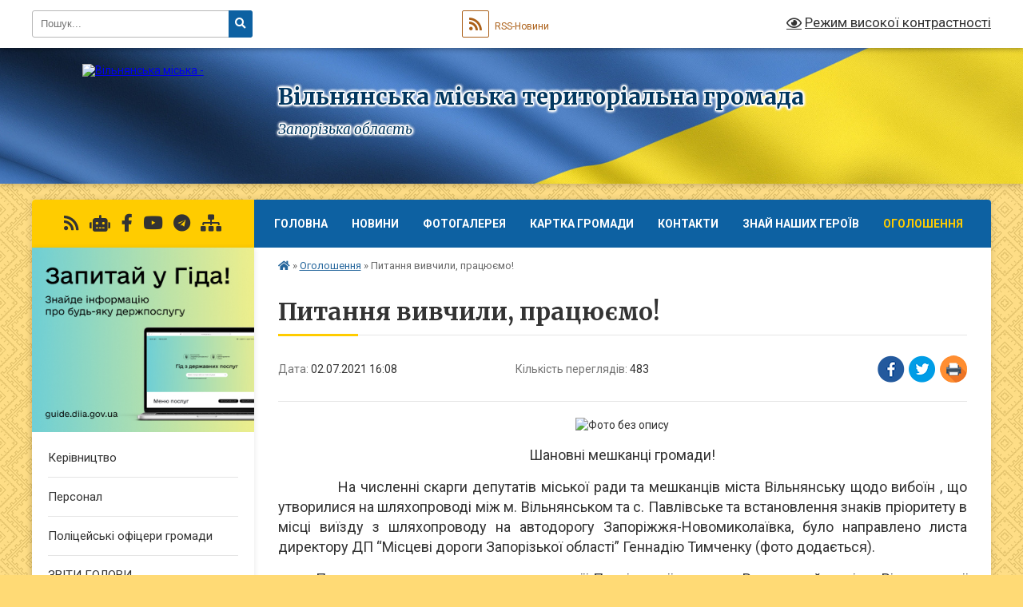

--- FILE ---
content_type: text/html; charset=UTF-8
request_url: https://vilnyanska-gromada.gov.ua/news/1625231571/
body_size: 11790
content:
<!DOCTYPE html>
<html lang="uk">
<head>
	<!--[if IE]><meta http-equiv="X-UA-Compatible" content="IE=edge"><![endif]-->
	<meta charset="utf-8">
	<meta name="viewport" content="width=device-width, initial-scale=1">
	<!--[if IE]><script>
		document.createElement('header');
		document.createElement('nav');
		document.createElement('main');
		document.createElement('section');
		document.createElement('article');
		document.createElement('aside');
		document.createElement('footer');
		document.createElement('figure');
		document.createElement('figcaption');
	</script><![endif]-->
	<title>Питання вивчили, працюємо! | Вільнянська міська територіальна громада Запорізька область</title>
	<meta name="description" content=". . Шановні мешканці громади!. .              На численні скарги депутатів міської ради та мешканців міста Вільнянську щодо вибоїн , що утворилися на шляхопроводі між м. Вільнянськом та с. Павлівське та вс">
	<meta name="keywords" content="Питання, вивчили,, працюємо!, |, Вільнянська, міська, територіальна, громада, Запорізька, область">

	
		<meta property="og:image" content="https://rada.info/upload/users_files/25486771/7570ecfdb243ec4a529e869a2d61f21b.jpg">
	<meta property="og:image:width" content="800">
	<meta property="og:image:height" content="480">
			<meta property="og:title" content="Питання вивчили, працюємо!">
				<meta property="og:type" content="article">
	<meta property="og:url" content="https://vilnyanska-gromada.gov.ua/news/1625231571/">
		
		<link rel="apple-touch-icon" sizes="57x57" href="https://gromada.org.ua/apple-icon-57x57.png">
	<link rel="apple-touch-icon" sizes="60x60" href="https://gromada.org.ua/apple-icon-60x60.png">
	<link rel="apple-touch-icon" sizes="72x72" href="https://gromada.org.ua/apple-icon-72x72.png">
	<link rel="apple-touch-icon" sizes="76x76" href="https://gromada.org.ua/apple-icon-76x76.png">
	<link rel="apple-touch-icon" sizes="114x114" href="https://gromada.org.ua/apple-icon-114x114.png">
	<link rel="apple-touch-icon" sizes="120x120" href="https://gromada.org.ua/apple-icon-120x120.png">
	<link rel="apple-touch-icon" sizes="144x144" href="https://gromada.org.ua/apple-icon-144x144.png">
	<link rel="apple-touch-icon" sizes="152x152" href="https://gromada.org.ua/apple-icon-152x152.png">
	<link rel="apple-touch-icon" sizes="180x180" href="https://gromada.org.ua/apple-icon-180x180.png">
	<link rel="icon" type="image/png" sizes="192x192"  href="https://gromada.org.ua/android-icon-192x192.png">
	<link rel="icon" type="image/png" sizes="32x32" href="https://gromada.org.ua/favicon-32x32.png">
	<link rel="icon" type="image/png" sizes="96x96" href="https://gromada.org.ua/favicon-96x96.png">
	<link rel="icon" type="image/png" sizes="16x16" href="https://gromada.org.ua/favicon-16x16.png">
	<link rel="manifest" href="https://gromada.org.ua/manifest.json">
	<meta name="msapplication-TileColor" content="#ffffff">
	<meta name="msapplication-TileImage" content="https://gromada.org.ua/ms-icon-144x144.png">
	<meta name="theme-color" content="#ffffff">
	
	
		<meta name="robots" content="">
	
	<link rel="preconnect" href="https://fonts.googleapis.com">
	<link rel="preconnect" href="https://fonts.gstatic.com" crossorigin>
	<link href="https://fonts.googleapis.com/css?family=Merriweather:400i,700|Roboto:400,400i,700,700i&amp;subset=cyrillic-ext" rel="stylesheet">

    <link rel="preload" href="https://cdnjs.cloudflare.com/ajax/libs/font-awesome/5.9.0/css/all.min.css" as="style">
	<link rel="stylesheet" href="https://cdnjs.cloudflare.com/ajax/libs/font-awesome/5.9.0/css/all.min.css" integrity="sha512-q3eWabyZPc1XTCmF+8/LuE1ozpg5xxn7iO89yfSOd5/oKvyqLngoNGsx8jq92Y8eXJ/IRxQbEC+FGSYxtk2oiw==" crossorigin="anonymous" referrerpolicy="no-referrer" />
	
	
    <link rel="preload" href="//gromada.org.ua/themes/ukraine/css/styles_vip.css?v=3.38" as="style">
	<link rel="stylesheet" href="//gromada.org.ua/themes/ukraine/css/styles_vip.css?v=3.38">
	
	<link rel="stylesheet" href="//gromada.org.ua/themes/ukraine/css/103535/theme_vip.css?v=1768736509">
	
		<!--[if lt IE 9]>
	<script src="https://oss.maxcdn.com/html5shiv/3.7.2/html5shiv.min.js"></script>
	<script src="https://oss.maxcdn.com/respond/1.4.2/respond.min.js"></script>
	<![endif]-->
	<!--[if gte IE 9]>
	<style type="text/css">
		.gradient { filter: none; }
	</style>
	<![endif]-->

</head>
<body class="">

	<a href="#top_menu" class="skip-link link" aria-label="Перейти до головного меню (Alt+1)" accesskey="1">Перейти до головного меню (Alt+1)</a>
	<a href="#left_menu" class="skip-link link" aria-label="Перейти до бічного меню (Alt+2)" accesskey="2">Перейти до бічного меню (Alt+2)</a>
    <a href="#main_content" class="skip-link link" aria-label="Перейти до головного вмісту (Alt+3)" accesskey="3">Перейти до текстового вмісту (Alt+3)</a>

	

		<div id="all_screen">

						<section class="search_menu">
				<div class="wrap">
					<div class="row">
						<div class="grid-25 fl">
							<form action="https://vilnyanska-gromada.gov.ua/search/" class="search">
								<input type="text" name="q" value="" placeholder="Пошук..." aria-label="Введіть пошукову фразу" required>
								<button type="submit" name="search" value="y" aria-label="Натисніть, щоб здійснити пошук"><i class="fa fa-search"></i></button>
							</form>
							<a id="alt_version_eye" href="#" title="Режим високої контрастності" onclick="return set_special('afd93138fabb24ae9bb99b444161ec55b118da6b');"><i class="far fa-eye"></i></a>
						</div>
						<div class="grid-75">
							<div class="row">
								<div class="grid-25" style="padding-top: 13px;">
									<div id="google_translate_element"></div>
								</div>
								<div class="grid-25" style="padding-top: 13px;">
									<a href="https://gromada.org.ua/rss/103535/" class="rss" title="RSS-стрічка"><span><i class="fa fa-rss"></i></span> RSS-Новини</a>
								</div>
								<div class="grid-50 alt_version_block">

									<div class="alt_version">
										<a href="#" class="set_special_version" onclick="return set_special('afd93138fabb24ae9bb99b444161ec55b118da6b');"><i class="far fa-eye"></i> Режим високої контрастності</a>
									</div>

								</div>
								<div class="clearfix"></div>
							</div>
						</div>
						<div class="clearfix"></div>
					</div>
				</div>
			</section>
			
			<header>
				<div class="wrap">
					<div class="row">

						<div class="grid-25 logo fl">
							<a href="https://vilnyanska-gromada.gov.ua/" id="logo">
								<img src="https://rada.info/upload/users_files/25486771/gerb/Герб-міста-Вільнянська-широкоформат-на-прозорому-фоні.png" alt="Вільнянська міська - ">
							</a>
						</div>
						<div class="grid-75 title fr">
							<div class="slogan_1">Вільнянська міська територіальна громада</div>
							<div class="slogan_2">Запорізька область</div>
						</div>
						<div class="clearfix"></div>

					</div>
					
										
				</div>
			</header>

			<div class="wrap">
				<section class="middle_block">

					<div class="row">
						<div class="grid-75 fr">
							<nav class="main_menu" id="top_menu">
								<ul>
																		<li class="">
										<a href="https://vilnyanska-gromada.gov.ua/main/">Головна</a>
																													</li>
																		<li class=" has-sub">
										<a href="https://vilnyanska-gromada.gov.ua/news/">Новини</a>
																				<button onclick="return show_next_level(this);" aria-label="Показати підменю"></button>
																														<ul>
																						<li class="has-sub">
												<a href="https://vilnyanska-gromada.gov.ua/novini-10-01-53-05-04-2022/">Новини</a>
																								<button onclick="return show_next_level(this);" aria-label="Показати підменю"></button>
																																				<ul>
																										<li>
														<a href="https://vilnyanska-gromada.gov.ua/novini-12-04-27-20-04-2022/">Новини</a>
													</li>
																																						</ul>
																							</li>
																																</ul>
																			</li>
																		<li class="">
										<a href="https://vilnyanska-gromada.gov.ua/photo/">Фотогалерея</a>
																													</li>
																		<li class="">
										<a href="https://vilnyanska-gromada.gov.ua/structure/">Картка громади</a>
																													</li>
																		<li class="">
										<a href="https://vilnyanska-gromada.gov.ua/feedback/">Контакти</a>
																													</li>
																		<li class="">
										<a href="https://vilnyanska-gromada.gov.ua/znaj-nashih-17-07-58-17-08-2021/">ЗНАЙ НАШИХ ГЕРОЇВ</a>
																													</li>
																		<li class="active">
										<a href="https://vilnyanska-gromada.gov.ua/more_news/">Оголошення</a>
																													</li>
																										</ul>

								<button class="menu-button" id="open-button" tabindex="-1"><i class="fas fa-bars"></i> Меню сайту</button>

							</nav>
							
							<div class="clearfix"></div>

														<section class="bread_crumbs">
								<div xmlns:v="http://rdf.data-vocabulary.org/#"><a href="https://vilnyanska-gromada.gov.ua/" title="Головна сторінка"><i class="fas fa-home"></i></a> &raquo; <a href="https://vilnyanska-gromada.gov.ua/more_news/" aria-current="page">Оголошення</a>  &raquo; <span>Питання вивчили, працюємо!</span></div>
							</section>
							
							<main id="main_content">

																											<h1>Питання вивчили, працюємо!</h1>


<div class="row">
	<div class="grid-30 one_news_date">
		Дата: <span>02.07.2021 16:08</span>
	</div>
	<div class="grid-30 one_news_count">
		Кількість переглядів: <span>483</span>
	</div>
		<div class="grid-30 one_news_socials">
		<button class="social_share" data-type="fb" aria-label="Поширити у Фейсбук"><img src="//gromada.org.ua/themes/ukraine/img/share/fb.png" alt="Іконка Facebook"></button>
		<button class="social_share" data-type="tw" aria-label="Поширити в Tweitter"><img src="//gromada.org.ua/themes/ukraine/img/share/tw.png" alt="Іконка Twitter"></button>
		<button class="print_btn" onclick="window.print();" aria-label="Надрукувати статтю"><img src="//gromada.org.ua/themes/ukraine/img/share/print.png" alt="Значок принтера"></button>
	</div>
		<div class="clearfix"></div>
</div>

<hr>

<p style="text-align: center;"><img alt="Фото без опису"  alt="" src="https://rada.info/upload/users_files/25486771/7570ecfdb243ec4a529e869a2d61f21b.jpg" style="width: 500px; height: 300px;" /></p>

<p style="text-align: center;"><span style="font-size:18px;">Шановні мешканці громади!</span></p>

<p style="text-align: justify;"><span style="font-size:18px;">&nbsp; &nbsp; &nbsp; &nbsp; &nbsp; &nbsp; &nbsp;На численні скарги депутатів міської ради та мешканців міста Вільнянську щодо вибоїн , що утворилися на шляхопроводі між м. Вільнянськом та с. Павлівське та встановлення знаків пріоритету в місці виїзду з шляхопроводу на автодорогу Запоріжжя-Новомиколаївка, було направлено листа директору ДП &ldquo;Місцеві дороги Запорізької області&rdquo; Геннадію Тимченку (фото додається).</span></p>

<p style="text-align: justify;"><span style="font-size:18px;">&nbsp; &nbsp; &nbsp; &nbsp;Пошкодження знаходиться на території Павлівської громади. Виконавчий комітет Вільнянської міської ради разом з депутатами неодноразово вивчав це питання. Відповіді від ДП &ldquo;Місцеві дороги Запорізької області&rdquo; на теперішній час так і не отримано. Тому готується повторне звернення.</span></p>

<p style="text-align: justify;"><span style="font-size:18px;"><img alt="Фото без опису"  alt="" src="https://rada.info/upload/users_files/25486771/9a2594af48700ad27fb18a97601ce74d.jpg" style="width: 600px; height: 839px;" /></span></p>
<div class="clearfix"></div>

<hr>



<p><a href="https://vilnyanska-gromada.gov.ua/more_news/" class="btn btn-grey">&laquo; повернутися</a></p>																	
							</main>
						</div>
						<div class="grid-25 fl">

							<div class="project_name">
								<a href="https://gromada.org.ua/rss/103535/" rel="nofollow" target="_blank" title="RSS-стрічка новин сайту"><i class="fas fa-rss"></i></a>
																<a href="https://vilnyanska-gromada.gov.ua/feedback/#chat_bot" title="Наша громада в смартфоні"><i class="fas fa-robot"></i></a>
																																<a href="https://www.facebook.com/vogoso" rel="nofollow" target="_blank" title="Приєднуйтесь до нас у Facebook"><i class="fab fa-facebook-f"></i></a>								<a href="https://www.youtube.com/@user-sn9ob8tp9x" rel="nofollow" target="_blank" title="Наш Youtube-канал"><i class="fab fa-youtube"></i></a>								<a href="https://t.me/+Kycc2CqkQlA0YmU6" rel="nofollow" target="_blank" title="Телеграм-канал"><i class="fab fa-telegram"></i></a>								<a href="https://vilnyanska-gromada.gov.ua/sitemap/" title="Мапа сайту"><i class="fas fa-sitemap"></i></a>
							</div>
														<aside class="left_sidebar">
							
																<div class="diia_guide">
									<a href="https://guide.diia.gov.ua/" rel="nofollow" target="_blank" title="Посилання на Гіда з державних послуг"><img src="https://gromada.org.ua/upload/diia_guide.jpg" alt="Гід державних послуг"></a>
								</div>
								
																<nav class="sidebar_menu" id="left_menu">
									<ul>
																				<li class="">
											<a href="https://vilnyanska-gromada.gov.ua/miskij-golova-10-38-28-26-06-2018/">Керівництво</a>
																																</li>
																				<li class="">
											<a href="https://vilnyanska-gromada.gov.ua/personal-19-40-17-25-06-2018/">Персонал</a>
																																</li>
																				<li class="">
											<a href="https://vilnyanska-gromada.gov.ua/policejski-oficeri-gromadi-14-29-03-31-10-2024/">Поліцейські офіцери громади</a>
																																</li>
																				<li class="">
											<a href="https://vilnyanska-gromada.gov.ua/zviti-golovi-13-28-50-29-12-2021/">ЗВІТИ ГОЛОВИ</a>
																																</li>
																				<li class="">
											<a href="https://vilnyanska-gromada.gov.ua/istorichna-dovidka-vilnyanska-19-40-37-25-06-2018/">Історична довідка Вільнянська</a>
																																</li>
																				<li class="">
											<a href="https://vilnyanska-gromada.gov.ua/prapor-gerb-mista-19-41-10-25-06-2018/">Прапор, герб міста</a>
																																</li>
																				<li class="">
											<a href="https://vilnyanska-gromada.gov.ua/ochischennya-vladi-08-59-25-15-02-2024/">Очищення влади</a>
																																</li>
																				<li class="">
											<a href="https://vilnyanska-gromada.gov.ua/zapobigannya-korupcii-14-21-52-21-06-2024/">Запобігання корупції</a>
																																</li>
																				<li class="">
											<a href="https://vilnyanska-gromada.gov.ua/deputati-19-41-31-25-06-2018/">Депутати</a>
																																</li>
																				<li class="">
											<a href="https://vilnyanska-gromada.gov.ua/koronavyrusnaya-ynfekcyya-covid19-09-19-27-19-03-2020/">Коронавірусна інфекція (COVID-19)</a>
																																</li>
																				<li class="">
											<a href="https://vilnyanska-gromada.gov.ua/publichna-informaciya-19-40-03-25-06-2018/">Публічна інформація</a>
																																</li>
																				<li class="">
											<a href="https://vilnyanska-gromada.gov.ua/docs/">Архів документів</a>
																																</li>
																				<li class="">
											<a href="https://vilnyanska-gromada.gov.ua/bjudzhet-11-20-35-02-03-2021/">Бюджет</a>
																																</li>
																				<li class="">
											<a href="https://vilnyanska-gromada.gov.ua/proekti-rishen-18-20-09-16-12-2020/">Проєкти рішень</a>
																																</li>
																				<li class="">
											<a href="https://vilnyanska-gromada.gov.ua/zasidannya-postijnih-deputatskih-komisij-miskoi-radi-vosmogo-sklikannya-09-23-09-05-01-2021/">Засідання  постійних депутатських комісій міської ради восьмого скликання</a>
																																</li>
																				<li class="">
											<a href="https://vilnyanska-gromada.gov.ua/plenarni-zasidannya-sesij-ta-komisij-miskoi-radi-14-58-21-16-08-2024/">Пленарні засідання сесій та комісій міської ради</a>
																																</li>
																				<li class=" has-sub">
											<a href="https://vilnyanska-gromada.gov.ua/vidkrite-poimenne-golosuvannya-16-25-32-24-12-2020/">Відкрите поіменне голосування</a>
																						<button onclick="return show_next_level(this);" aria-label="Показати підменю"></button>
																																	<i class="fa fa-chevron-right"></i>
											<ul>
																								<li class="">
													<a href="https://vilnyanska-gromada.gov.ua/devyata-pozachergova-sesiya-miskoi-radi-29042021-15-17-18-29-04-2021/">Дев'ята (позачергова) сесія міської ради 29.04.2021</a>
																																						</li>
																								<li class="">
													<a href="https://vilnyanska-gromada.gov.ua/vosma-sesiya-vilnyanskoi-miskoi-radi-11-38-29-29-04-2021/">Восьма сесія міської ради  29.04.2021</a>
																																						</li>
																								<li class="">
													<a href="https://vilnyanska-gromada.gov.ua/soma-pozachergova-sesiya-miskoi-radi-18032021-14-11-12-18-03-2021/">Сьома (позачергова) сесія міської ради 18.03.2021</a>
																																						</li>
																								<li class="">
													<a href="https://vilnyanska-gromada.gov.ua/vidkrite-poimenne-golosuvannya-16-07-52-25-02-2021/">Шоста (чергова) сесія міської ради 25.02.2021</a>
																																						</li>
																																			</ul>
																					</li>
																				<li class="">
											<a href="https://vilnyanska-gromada.gov.ua/rishennya-radi-09-24-49-29-12-2020/">Рішення ради</a>
																																</li>
																				<li class="">
											<a href="https://vilnyanska-gromada.gov.ua/rishennya-vikonavchogo-komitetu-vilnyanskoi-miskoi-radi-14-12-20-22-12-2020/">Рішення  виконавчого комітету Вільнянської міської ради</a>
																																</li>
																				<li class="">
											<a href="https://vilnyanska-gromada.gov.ua/protokoli-zasidan-pogodzhuvalnoi-radi-11-13-30-17-03-2021/">Погоджувальна Рада</a>
																																</li>
																				<li class="">
											<a href="https://vilnyanska-gromada.gov.ua/prihistok-15-57-40-01-08-2024/">ПРИХИСТОК</a>
																																</li>
																				<li class="">
											<a href="https://vilnyanska-gromada.gov.ua/protokoli-zasidan-teb-ns-17-18-12-08-04-2021/">Протоколи засідань комісії з питань ТЕБ та НС</a>
																																</li>
																				<li class="">
											<a href="https://vilnyanska-gromada.gov.ua/proekti-rozporyadzhen-19-45-00-16-12-2020/">Розпорядження міського голови</a>
																																</li>
																				<li class="">
											<a href="https://vilnyanska-gromada.gov.ua/zvernennya-gromadyan-13-44-29-19-03-2021/">Звернення громадян</a>
																																</li>
																				<li class="">
											<a href="https://vilnyanska-gromada.gov.ua/mistobudivna-dokumentaciya-08-49-54-10-09-2019/">Містобудівна документація</a>
																																</li>
																				<li class="">
											<a href="https://vilnyanska-gromada.gov.ua/planovi-vidklyuchennya-enerhozabezpechennya-08-58-40-29-04-2020/">Планові відключення енергозабезпечення</a>
																																</li>
																				<li class="">
											<a href="https://vilnyanska-gromada.gov.ua/pasporti-bjudzhetnih-program-13-58-27-17-02-2021/">Паспорти бюджетних програм</a>
																																</li>
																				<li class="">
											<a href="https://vilnyanska-gromada.gov.ua/privitannya-11-40-01-12-07-2021/">ПРИВІТАННЯ</a>
																																</li>
																				<li class="">
											<a href="https://vilnyanska-gromada.gov.ua/civilnij-zahist-11-33-22-31-05-2023/">Цивільний захист</a>
																																</li>
																				<li class="">
											<a href="https://vilnyanska-gromada.gov.ua/komunalna-ustanova-centr-z-obslugovuvannya-koordinacii-diyalnosti-ta-rozvitku-osvitnih-zakladiv-vilnyanskoi-rajonnoi-radi-14-23-48-06-09-2021/">Освітня галузь</a>
																																</li>
																				<li class="">
											<a href="https://vilnyanska-gromada.gov.ua/centr-nadannya-administrativnih-poslug-11-53-24-29-08-2024/">Центр надання адміністративних послуг</a>
																																</li>
																				<li class="">
											<a href="https://vilnyanska-gromada.gov.ua/viddil-z-pitan-veteranskoi-politiki-13-27-30-29-05-2025/">Відділ з питань ветеранської політики</a>
																																</li>
																				<li class="">
											<a href="https://vilnyanska-gromada.gov.ua/kp-ritualna-sluzhba-vilnyanskoi-miskoi-radi-11-53-17-12-05-2025/">КП "РИТУАЛЬНА СЛУЖБА ВІЛЬНЯНСЬКОЇ МІСЬКОЇ РАДИ"</a>
																																</li>
																				<li class="">
											<a href="https://vilnyanska-gromada.gov.ua/regulyatorna-politika-10-38-52-30-04-2021/">Регуляторна політика</a>
																																</li>
																				<li class="">
											<a href="https://vilnyanska-gromada.gov.ua/reestr-galuzevih-mizhgaluzevih-teritorialnih-ugod-kolektivnih-dogovoriv-16-17-57-18-08-2021/">РЕЄСТР галузевих (міжгалузевих), територіальних угод, колективних договорів</a>
																																</li>
																				<li class="">
											<a href="https://vilnyanska-gromada.gov.ua/protokoli-zasidan-postijnoi-dijuchoi-komisii-vikonavchogo-komitetu-vilnyanskoi-miskoi-radi-dlya-rozglyadu-pitan-schodo-vidkljuchennya-spozhi-14-50-12-/">Протоколи засідань постійної діючої комісії виконавчого комітету Вільнянської міської ради для розгляду питань щодо відключення споживачів від мереж централізованого опалення</a>
																																</li>
																				<li class="">
											<a href="https://vilnyanska-gromada.gov.ua/prisvoennya-poshtovih-adres-obektam-neruhomosti-09-55-03-17-11-2021/">Присвоєння поштових адрес об"єктам нерухомості</a>
																																</li>
																				<li class="">
											<a href="https://vilnyanska-gromada.gov.ua/zasidannya-komisii-z-rozglyadu-pitan-schodo-nadannya-kompensacii-za-poshkodzheni-obekti-neruhomogo-majna-14-07-37-06-06-2023/">єВІДНОВЛЕННЯ</a>
																																</li>
																				<li class="">
											<a href="https://vilnyanska-gromada.gov.ua/ohorona-dovkillya-11-42-49-04-06-2024/">ОХОРОНА ДОВКІЛЛЯ</a>
																																</li>
																				<li class="">
											<a href="https://vilnyanska-gromada.gov.ua/genderna-rivnist-11-19-42-22-04-2025/">Гендерна рівність</a>
																																</li>
																				<li class="">
											<a href="https://vilnyanska-gromada.gov.ua/turizm-16-14-02-14-08-2025/">Туризм</a>
																																</li>
																				<li class="">
											<a href="https://vilnyanska-gromada.gov.ua/evakuaciya-ta-gumanitarna-pidtrimka-15-55-17-06-01-2026/">Евакуація та гуманітарна підтримка</a>
																																</li>
																				<li class="">
											<a href="https://vilnyanska-gromada.gov.ua/znikli-bezvisti-15-08-52-31-07-2025/">Зниклі безвісти</a>
																																</li>
																													</ul>
								</nav>

																	<div class="petition_block">

	<div class="petition_title">Публічні закупівлі</div>

		<p><a href="https://vilnyanska-gromada.gov.ua/prozorro/" title="Прозорро - публічні закупівлі"><img src="//gromada.org.ua/themes/ukraine/img/prozorro_logo.png?v=2025" alt="Банер Прозорро"></a></p>
	
	
		<p><a href="https://vilnyanska-gromada.gov.ua/plans/" title="Плани публічних закупівель"><img src="//gromada.org.ua/themes/ukraine/img/plans_logo.png?v=2025" alt="Плани публічних закупівель"></a></p>
	
</div>								
																	<div class="petition_block">
	
	<div class="petition_title">Особистий кабінет користувача</div>

		<div class="alert alert-warning">
		Ви не авторизовані. Для того, щоб мати змогу створювати або підтримувати петиції, взяти участь в громадських обговореннях, голосувати за бюджетні проекти<br>
		<a href="#auth_petition" class="open-popup add_petition btn btn-yellow btn-small btn-block" style="margin-top: 10px;"><i class="fa fa-user"></i> авторизуйтесь</a>
	</div>
		
			<div class="petition_title">Система петицій</div>
		
					<div class="none_petition">Немає петицій, за які можна голосувати</div>
							<p style="margin-bottom: 10px;"><a href="https://vilnyanska-gromada.gov.ua/all_petitions/" class="btn btn-grey btn-small btn-block"><i class="fas fa-clipboard-list"></i> Всі петиції (2)</a></p>
				
		
	
</div>
								
								
								
								
																<div id="banner_block">

									<h2>&nbsp;</h2>

<h2><a rel="nofollow" href="https://vaccination.covid19.gov.ua/"><img alt="Фото без опису"  src="https://rada.info/upload/users_files/25486771/74d6216bd2ad88ea284e232174575002.png" style="width: 306px; height: 165px;" /></a></h2>

<h2>Про Євроінтеграцію</h2>

<h2><a rel="nofollow" href="https://association4u.in.ua/"><img alt="Фото без опису"  src="https://rada.info/upload/users_files/25486771/dba1750f7ac3f12a01e082fe8a9506cf.jpg" style="width: 300px; height: 300px;" /></a></h2>

<h2><em><strong><span style="color:#FFA500">Робота міської ради з червня 2011 по червень 2018 опублікована&nbsp;</span><a rel="nofollow" href="http://vln.org.ua/" target="_blank"><span style="color:#FFA500">тут</span></a></strong></em></h2>

<p><em><strong><span style="color:#FFA500"><a rel="nofollow" href="http://www.auc.org.ua/"><input src="https://rada.info/upload/users_files/25486771/ae786ff63daaf689bf752b877bec9f29.png" style="width: 245px; height: 273px;" type="image" /></a></span></strong></em></p>

<p><a rel="nofollow" href="https://guide.diia.gov.ua/" target="_blank"><img alt="Гід з державних послуг" src="https://rada.info/upload/users_files/25486771/73025ccbe88932a39f3a3d4ff6f9fc4a.jpg" style="width: 264px; height: 220px;" /></a></p>

<p><a rel="nofollow" href="https://center.diia.gov.ua/" target="_blank"><img alt="Фото без опису"  src="https://rada.info/upload/users_files/25486771/c3620ea28941fe3a871eb87b811a69ae.jpg" style="width: 264px; height: 220px;" /></a></p>

<p><a rel="nofollow" href="https://center.diia.gov.ua/library/posteri-emalatko"><img alt="Фото без опису"  src="https://rada.info/upload/users_files/25486771/2d0d349c2f025a705cbbe558c2fdb0f4.jpg" style="width: 264px; height: 374px;" /></a></p>

<p>ФІЛЬТР-НАЦІОНАЛЬНИЙ ПРОЄКТ</p>

<p>З МЕДІАГРАМОТНОСТІ</p>

<p><a rel="nofollow" href="https://filter.mkip.gov.ua/dlya-vsih/igry-ta-kvesty/" target="_blank"><img alt="Фото без опису"  src="https://rada.info/upload/users_files/25486771/28dc9ee9e521476740ac13a2bd2e48b4.png" style="width: 264px; height: 117px;" /></a></p>

<p>ВАКЦИНАЦІЯ ПРАЦЮЄ!</p>

<p><img alt="ВАКЦИНАЦІЯ ПРАЦЮЄ!" src="https://rada.info/upload/users_files/25486771/6142916e54808585d0b39d6a676c2408.jpg" style="width: 264px; height: 144px;" /></p>

<p>&nbsp;</p>

<p>&nbsp;</p>
									<div class="clearfix"></div>

									https://rada.info/upload/users_f
iles/25486771/
4fc96d14cee5bd0d2c97d7bc7b22c0de.png
<div id="SinoptikInformer" style="width:245px;" class="SinoptikInformer type1c1"><div class="siHeader"><div class="siLh"><div class="siMh"><a onmousedown="siClickCount();" class="siLogo" rel="nofollow" href="https://ua.sinoptik.ua/" target="_blank" title="Погода"> </a>Погода <span id="siHeader"></span></div></div></div><div class="siBody"><a onmousedown="siClickCount();" rel="nofollow" href="https://ua.sinoptik.ua/погода-вільнянськ" title="Погода у Вільнянську" target="_blank"><div class="siCity"><div class="siCityName"><span>Вільнянськ</span></div><div id="siCont0" class="siBodyContent"><div class="siLeft"><div class="siTerm"></div><div class="siT" id="siT0"></div><div id="weatherIco0"></div></div><div class="siInf"><p>вологість: <span id="vl0"></span></p><p>тиск: <span id="dav0"></span></p><p>вітер: <span id="wind0"></span></p></div></div></div></a><a onmousedown="siClickCount();" rel="nofollow" href="https://ua.sinoptik.ua/погода-запоріжжя" title="Погода у Запоріжжі" target="_blank"><div class="siCity"><div class="siCityName"><span>Запоріжжя</span></div><div id="siCont1" class="siBodyContent"><div class="siLeft"><div class="siTerm"></div><div class="siT" id="siT1"></div><div id="weatherIco1"></div></div><div class="siInf"><p>вологість: <span id="vl1"></span></p><p>тиск: <span id="dav1"></span></p><p>вітер: <span id="wind1"></span></p></div></div></div></a><div class="siLinks">Погода на 10 днів від <a rel="nofollow" href="https://ua.sinoptik.ua/10-днів" title="Погода на 10 днів" target="_blank" onmousedown="siClickCount();"> sinoptik.ua</a></div></div><div class="siFooter"><div class="siLf"><div class="siMf"></div></div></div></div><script type="text/javascript" charset="UTF-8" src="//sinoptik.ua/informers_js.php?title=4&wind=3&cities=303004630,303008769&lang=ua"></script>



<A rel="nofollow" href="https://www.dilovamova.com/"><IMG width=260 height=350 border=0 alt="Святковий календар. Спілкуємося українською мовою" title="Святковий календар. Спілкуємося українською мовою" src="https://www.dilovamova.com/images/wpi.cache/informer/informer.png"></A>
									<div class="clearfix"></div>

								</div>
								
							</aside>
						</div>
						<div class="clearfix"></div>
					</div>

					
				</section>

			</div>

			<section class="footer_block">
				<div class="mountains">
				<div class="wrap">
					<div class="other_projects">
						<a href="https://gromada.org.ua/" target="_blank" rel="nofollow"><img src="https://rada.info/upload/footer_banner/b_gromada_new.png" alt="Веб-сайти для громад України - GROMADA.ORG.UA"></a>
						<a href="https://rda.org.ua/" target="_blank" rel="nofollow"><img src="https://rada.info/upload/footer_banner/b_rda_new.png" alt="Веб-сайти для районних державних адміністрацій України - RDA.ORG.UA"></a>
						<a href="https://rayrada.org.ua/" target="_blank" rel="nofollow"><img src="https://rada.info/upload/footer_banner/b_rayrada_new.png" alt="Веб-сайти для районних рад України - RAYRADA.ORG.UA"></a>
						<a href="https://osv.org.ua/" target="_blank" rel="nofollow"><img src="https://rada.info/upload/footer_banner/b_osvita_new.png?v=1" alt="Веб-сайти для відділів освіти та освітніх закладів - OSV.ORG.UA"></a>
						<a href="https://gromada.online/" target="_blank" rel="nofollow"><img src="https://rada.info/upload/footer_banner/b_other_new.png" alt="Розробка офіційних сайтів державним організаціям"></a>
					</div>
					<div class="under_footer">
						Вільнянська громада - 2018-2026 &copy; Весь контент доступний за ліцензією <a href="https://creativecommons.org/licenses/by/4.0/deed.uk" target="_blank" rel="nofollow">Creative Commons Attribution 4.0 International License</a>, якщо не зазначено інше.
					</div>
				</div>
				</div>
			</section>

			<footer>
				<div class="wrap">
					<div class="row">
						<div class="grid-25 socials">
							<a href="https://gromada.org.ua/rss/103535/" rel="nofollow" target="_blank" title="RSS-стрічка"><i class="fas fa-rss"></i></a>							
														<a href="https://vilnyanska-gromada.gov.ua/feedback/#chat_bot" title="Наша громада в смартфоні"><i class="fas fa-robot"></i></a>
														<i class="fab fa-twitter"></i>							<i class="fab fa-instagram"></i>							<a href="https://www.facebook.com/vogoso" rel="nofollow" target="_blank" title="Ми у Фейсбук"><i class="fab fa-facebook-f"></i></a>							<a href="https://www.youtube.com/@user-sn9ob8tp9x" rel="nofollow" target="_blank" title="Канал на Youtube"><i class="fab fa-youtube"></i></a>							<a href="https://t.me/+Kycc2CqkQlA0YmU6" rel="nofollow" target="_blank" title="Група в Telegram"><i class="fab fa-telegram"></i></a>						</div>
						<div class="grid-25 admin_auth_block">
														<a href="#auth_block" class="open-popup"><i class="fa fa-lock"></i> Вхід для <u>адміністратора</u></a>
													</div>
						<div class="grid-25">
							<div class="school_ban">
								<div class="row">
									<div class="grid-50" style="text-align: right;"><a href="https://gromada.org.ua/" target="_blank" rel="nofollow"><img src="//gromada.org.ua/gromada_orgua_88x31.png" alt="Gromada.org.ua - веб сайти діючих громад України"></a></div>
									<div class="grid-50 last"><a href="#get_gromada_ban" class="open-popup get_gromada_ban">Показати код для<br><u>вставки на сайт</u></a></div>
									<div class="clearfix"></div>
								</div>
							</div>
						</div>
						<div class="grid-25 developers">
							Розробка порталу: <br>
							<a href="https://vlada.ua/propozytsiyi/propozitsiya-gromadam/" target="_blank">&laquo;Vlada.ua&raquo;&trade;</a>
						</div>
						<div class="clearfix"></div>
					</div>
				</div>
			</footer>

		</div>





<script type="text/javascript" src="//gromada.org.ua/themes/ukraine/js/jquery-3.6.0.min.js"></script>
<script type="text/javascript" src="//gromada.org.ua/themes/ukraine/js/jquery-migrate-3.3.2.min.js"></script>
<script type="text/javascript" src="//gromada.org.ua/themes/ukraine/js/flickity.pkgd.min.js"></script>
<script type="text/javascript" src="//gromada.org.ua/themes/ukraine/js/flickity-imagesloaded.js"></script>
<script type="text/javascript">
	$(document).ready(function(){
		$(".main-carousel .carousel-cell.not_first").css("display", "block");
	});
</script>
<script type="text/javascript" src="//gromada.org.ua/themes/ukraine/js/icheck.min.js"></script>
<script type="text/javascript" src="//gromada.org.ua/themes/ukraine/js/superfish.min.js?v=2"></script>



<script type="text/javascript" src="//gromada.org.ua/themes/ukraine/js/functions_unpack.js?v=2.34"></script>
<script type="text/javascript" src="//gromada.org.ua/themes/ukraine/js/hoverIntent.js"></script>
<script type="text/javascript" src="//gromada.org.ua/themes/ukraine/js/jquery.magnific-popup.min.js"></script>
<script type="text/javascript" src="//gromada.org.ua/themes/ukraine/js/jquery.mask.min.js"></script>


	

<script type="text/javascript" src="//translate.google.com/translate_a/element.js?cb=googleTranslateElementInit"></script>
<script type="text/javascript">
	function googleTranslateElementInit() {
		new google.translate.TranslateElement({
			pageLanguage: 'uk',
			includedLanguages: 'de,en,es,fr,pl,hu,bg,ro,da,lt',
			layout: google.translate.TranslateElement.InlineLayout.SIMPLE,
			gaTrack: true,
			gaId: 'UA-71656986-1'
		}, 'google_translate_element');
	}
</script>

<script>
  (function(i,s,o,g,r,a,m){i["GoogleAnalyticsObject"]=r;i[r]=i[r]||function(){
  (i[r].q=i[r].q||[]).push(arguments)},i[r].l=1*new Date();a=s.createElement(o),
  m=s.getElementsByTagName(o)[0];a.async=1;a.src=g;m.parentNode.insertBefore(a,m)
  })(window,document,"script","//www.google-analytics.com/analytics.js","ga");

  ga("create", "UA-71656986-1", "auto");
  ga("send", "pageview");

</script>

<script async
src="https://www.googletagmanager.com/gtag/js?id=UA-71656986-2"></script>
<script>
   window.dataLayer = window.dataLayer || [];
   function gtag(){dataLayer.push(arguments);}
   gtag("js", new Date());

   gtag("config", "UA-71656986-2");
</script>




<div style="display: none;">
								<div id="get_gromada_ban" class="dialog-popup s">
    <h4>Код для вставки на сайт</h4>
    <div class="form-group">
        <img src="//gromada.org.ua/gromada_orgua_88x31.png">
    </div>
    <div class="form-group">
        <textarea id="informer_area" class="form-control"><a href="https://gromada.org.ua/" target="_blank"><img src="https://gromada.org.ua/gromada_orgua_88x31.png" alt="Gromada.org.ua - веб сайти діючих громад України" /></a></textarea>
    </div>
</div>			<div id="auth_block" class="dialog-popup s">

    <h4>Вхід для адміністратора</h4>
    <form action="//gromada.org.ua/n/actions/" method="post">
		
		
        
        <div class="form-group">
            <label class="control-label" for="login">Логін: <span>*</span></label>
            <input type="text" class="form-control" name="login" id="login" value="" required>
        </div>
        <div class="form-group">
            <label class="control-label" for="password">Пароль: <span>*</span></label>
            <input type="password" class="form-control" name="password" id="password" value="" required>
        </div>
		
        <div class="form-group">
			
            <input type="hidden" name="object_id" value="103535">
			<input type="hidden" name="back_url" value="https://vilnyanska-gromada.gov.ua/news/1625231571/">
			
            <button type="submit" class="btn btn-yellow" name="pAction" value="login_as_admin_temp">Авторизуватись</button>
        </div>

    </form>

</div>


			
						
						<div id="add_consultation" class="dialog-popup">

    <h4>Створення нового проекту</h4>

    
    <form action="//gromada.org.ua/n/actions/" method="post" enctype="multipart/form-data">

		<div class="row">
			<div class="grid-70">
				<div class="form-group">
					<label for="add_consultation_author" class="control-label">Ініціатор: <span>*</span></label>
					<input type="text" class="form-control" id="add_consultation_author" name="author" value="" placeholder="ПІП людини або назва організації" required>
				</div>
			</div>
			<div class="grid-30">
				<div class="form-group">
					<label for="add_consultation_days" class="control-label">Діб на обговорення: <span>*</span></label>
					<input type="number" class="form-control" id="add_consultation_days" name="count_days" min="5" value="30" required>
				</div>
			</div>
		</div>
        <div class="form-group">
            <label for="add_consultation_title" class="control-label">Назва проекту: <span>*</span></label>
            <input type="text" class="form-control" id="add_consultation_title" name="title" value="" required>
        </div>
        <div class="form-group">
            <label for="add_consultation_text" class="control-label">Зміст проекту для обговорення:</label>
            <textarea id="add_consultation_text" name="text"></textarea>
        </div>
		
		<div class="alert alert-warning">
			<p>Ви можете вказати варіанти відповідей для голосування, якщо це потрібно.</p>
			<div id="add_consultation_ext">
				<div class="row">
					<div class="grid-75">
						<div class="form-group">
							<label class="control-label">Варіант відповіді 1:</label>
							<input type="text" class="form-control" name="consultation_ext[]" value="">
						</div>
					</div>
					<div class="grid-25">
						<div class="form-group">
							<label class="control-label">Файл 1:</label>
							<a href="#" class="open_input_file btn btn-yellow">Додати файл</a>
							<input style="display:none;" type="file" class="form-control" name="consultation_file[]">
						</div>
					</div>
					<div class="clearfix"></div>
				</div>
				<div class="row">
					<div class="grid-75">
						<div class="form-group">
							<label class="control-label">Варіант відповіді 2:</label>
							<input type="text" class="form-control" name="consultation_ext[]" value="">
						</div>
					</div>
					<div class="grid-25">
						<div class="form-group">
							<label class="control-label">Файл 2:</label>
							<a href="#" class="open_input_file btn btn-yellow">Додати файл</a>
							<input style="display:none;" type="file" class="form-control" name="consultation_file[]">
						</div>
					</div>
					<div class="clearfix"></div>
				</div>
				<div class="row">
					<div class="grid-75">
						<div class="form-group">
							<label class="control-label">Варіант відповіді 3:</label>
							<input type="text" class="form-control" name="consultation_ext[]" value="">
						</div>
					</div>
					<div class="grid-25">
						<div class="form-group">
							<label class="control-label">Файл 3:</label>
							<a href="#" class="open_input_file btn btn-yellow">Додати файл</a>
							<input style="display:none;" type="file" class="form-control" name="consultation_file[]">
						</div>
					</div>
					<div class="clearfix"></div>
				</div>
				<div class="row">
					<div class="grid-75">
						<div class="form-group">
							<label class="control-label">Варіант відповіді 4:</label>
							<input type="text" class="form-control" name="consultation_ext[]" value="">
						</div>
					</div>
					<div class="grid-25">
						<div class="form-group">
							<label class="control-label">Файл 4:</label>
							<a href="#" class="open_input_file btn btn-yellow">Додати файл</a>
							<input style="display:none;" type="file" class="form-control" name="consultation_file[]">
						</div>
					</div>
					<div class="clearfix"></div>
				</div>
			</div>

			<div class="form-group">
				<a href="#" class="add_new_consultation_ext btn btn-info"><i class="fa fa-plus"></i> Додати ще один варіант відповіді</a>
			</div>
			
		</div>
		
		<div class="alert alert-danger">
			<strong>Увага!</strong> З метою недопущення маніпуляцій суспільною думкою <strong><u>редагування ТА ВИДАЛЕННЯ даного проекту після його збереження буде не можливим</u></strong>! Уважно ще раз перевірте текст на предмет помилок та змісту.
		</div>
		
        <div class="form-group">
            <button type="submit" name="pAction" value="add_consultation" class="btn btn-yellow">Зберегти</button>
        </div>

    </form>

</div>

<script type="text/javascript">
    $(document).ready(function() {
	
				
        $(".add_new_consultation_ext").on("click", function() {
			var add_html = '<div class="row"><div class="grid-75"><div class="form-group"><label class="control-label">Ще один варіант відповіді:</label><input type="text" class="form-control" name="consultation_ext[]" value=""></div></div><div class="grid-25"><div class="form-group"><label class="control-label">Файл:</label><a href="#" class="open_input_file btn btn-yellow" onclick="return open_input_file(this);">Додати файл</a><input style="display:none;" type="file" class="form-control" name="consultation_file[]"></div></div><div class="clearfix"></div></div>';
            $("#add_consultation_ext").append(add_html);
            return false;
        });

        $(".open_input_file").on("click", function() {
            $(this).next().trigger("click");
			return false;
        });

    });
	
	function open_input_file (el) {
		$(el).next().trigger("click");
		return false;
	}
</script>										<div id="auth_petition" class="dialog-popup s">

    <h4>Авторизація в системі електронних петицій</h4>
    <form action="//gromada.org.ua/n/actions/" method="post">

	
        
        <div class="form-group">
            <label class="control-label" for="petition_login">Email: <span>*</span></label>
            <input type="email" class="form-control" name="petition_login" id="petition_login" value="" autocomplete="off" required>
        </div>
        <div class="form-group">
            <label class="control-label" for="petition_password">Пароль: <span>*</span></label>
            <input type="password" class="form-control" name="petition_password" id="petition_password" value="" autocomplete="off" required>
        </div>
	
        <div class="form-group">
			
            <input type="hidden" name="gromada_id" value="103535">
			<input type="hidden" name="back_url" value="https://vilnyanska-gromada.gov.ua/news/1625231571/">
			
            <input type="hidden" name="petition_id" value="">
            <button type="submit" class="btn btn-yellow" name="pAction" value="login_as_petition">Авторизуватись</button>
        </div>
					<div class="form-group" style="display:flex;align-items:center;justify-content:center;">
				Авторизація <a style="margin-left:15px;" class="open-popup" href="#auth_warning"><img src="https://gromada.org.ua/upload/id_gov_ua_diia.svg" style="height: 30px;"></a>
			</div>
		
    </form>

</div>


							<div id="auth_warning" class="dialog-popup">

    <h4 style="color: #cf0e0e;">УВАГА!</h4>
    
	<p>Шановні користувачі нашого сайту. В процесі авторизації будуть використані і опубліковані Ваші:</p>
	<p><b style="color: #cf0e0e;">Прізвище</b>, <b style="color: #cf0e0e;">ім'я</b> та <b style="color: #cf0e0e;">по батькові</b>, <b style="color: #cf0e0e;">Email</b>, а також <b style="color: #cf0e0e;">регіон прописки</b>.</p>
	<p>Решта персональних даних не будуть зберігатися і не можуть бути використані без Вашого відома.</p>
	
	<div class="form-group" style="text-align:center;">
		<span style="margin-left:15px;" class="write_state_for_diia btn btn-yellow" data-state="b50034a7232e2bc34564f68492ec35d5" data-link="https://id.gov.ua/?response_type=code&state=b50034a7232e2bc34564f68492ec35d5&scope=&client_id=7a927992b0fe985354c902e16ce49f3b&redirect_uri=https://vilnyanska-gromada.gov.ua/id_gov/">Погоджуюсь на передачу персональних даних</span>
	</div>

</div>

<script type="text/javascript">
    $(document).ready(function() {
        
		$(".write_state_for_diia").on("click", function() {			
			var state = $(this).data("state");
			var link = $(this).data("link");
			var url = window.location.href;
			$.ajax({
				url: "https://gromada.org.ua/n/ajax/",
				type: "POST",
				data: ({
					pAction : "write_state_for_diia",
					state : state,
					url : url
				}),
				success: function(result){
					window.location.href = link;
				}
			});
		});
		
    });
</script>							
																																						
	</div>
</body>
</html>